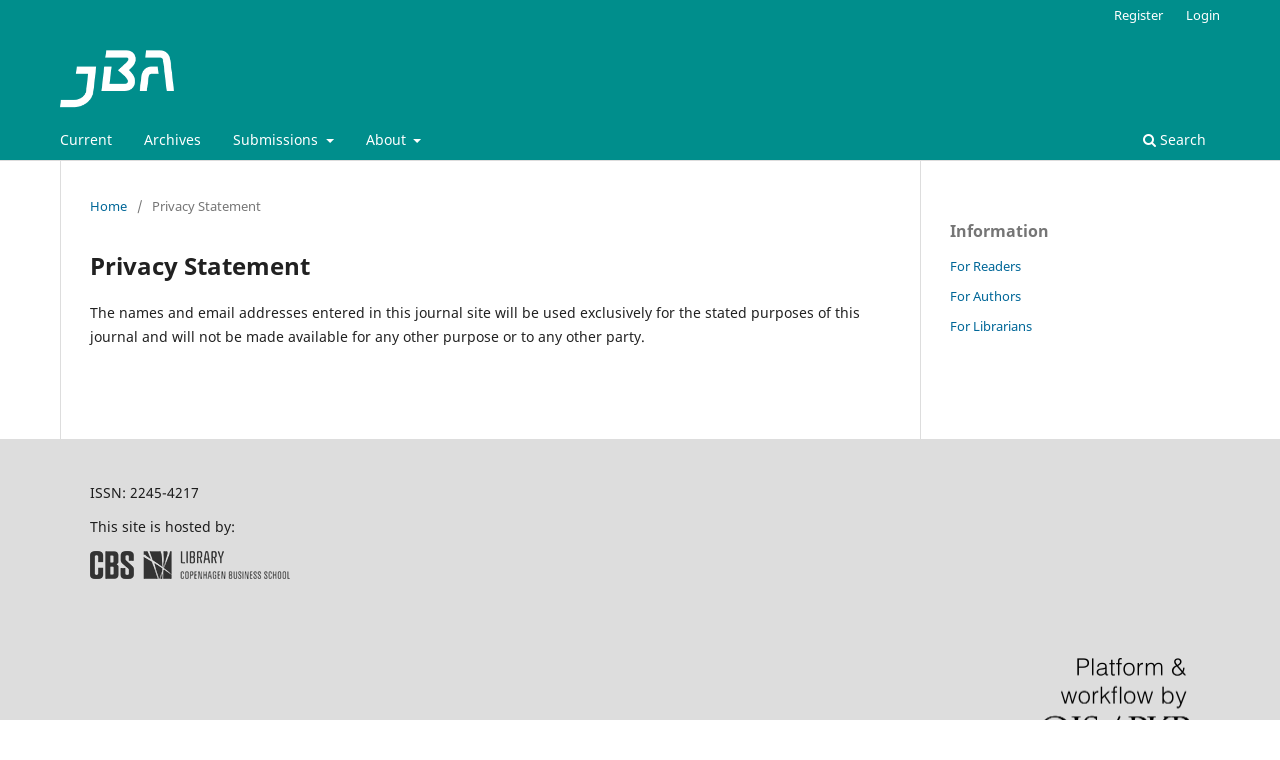

--- FILE ---
content_type: text/html; charset=utf-8
request_url: https://rauli.cbs.dk/index.php/jba/about/privacy
body_size: 3025
content:
<!DOCTYPE html>
<html lang="en-US" xml:lang="en-US">
<head>
	<meta charset="utf-8">
	<meta name="viewport" content="width=device-width, initial-scale=1.0">
	<title>
		Privacy Statement
							| Journal of Business Anthropology
			</title>

	
<meta name="generator" content="Open Journal Systems 3.3.0.21" />
<link rel="alternate" type="application/atom+xml" href="https://rauli.cbs.dk/index.php/jba/gateway/plugin/AnnouncementFeedGatewayPlugin/atom">
<link rel="alternate" type="application/rdf+xml" href="https://rauli.cbs.dk/index.php/jba/gateway/plugin/AnnouncementFeedGatewayPlugin/rss">
<link rel="alternate" type="application/rss+xml" href="https://rauli.cbs.dk/index.php/jba/gateway/plugin/AnnouncementFeedGatewayPlugin/rss2">
<link rel="alternate" type="application/atom+xml" href="https://rauli.cbs.dk/index.php/jba/gateway/plugin/WebFeedGatewayPlugin/atom">
<link rel="alternate" type="application/rdf+xml" href="https://rauli.cbs.dk/index.php/jba/gateway/plugin/WebFeedGatewayPlugin/rss">
<link rel="alternate" type="application/rss+xml" href="https://rauli.cbs.dk/index.php/jba/gateway/plugin/WebFeedGatewayPlugin/rss2">
	<link rel="stylesheet" href="https://rauli.cbs.dk/index.php/jba/$$$call$$$/page/page/css?name=stylesheet" type="text/css" /><link rel="stylesheet" href="https://rauli.cbs.dk/index.php/jba/$$$call$$$/page/page/css?name=font" type="text/css" /><link rel="stylesheet" href="https://rauli.cbs.dk/lib/pkp/styles/fontawesome/fontawesome.css?v=3.3.0.21" type="text/css" />
<script>NS_CSM_td=305029314;NS_CSM_pd=275116665;NS_CSM_u="/clm10";NS_CSM_col="AAAAAAUM+ICHJbaQO98TKF5IydX+ITDPU5LOx3a7LBCirkDmseTFeVnAxz5i8Te+4s6bdAaxYt4wuDsOO9oE9V8vLn9h";</script><script type="text/javascript">function sendTimingInfoInit(){setTimeout(sendTimingInfo,0)}function sendTimingInfo(){var wp=window.performance;if(wp){var c1,c2,t;c1=wp.timing;if(c1){var cm={};cm.ns=c1.navigationStart;if((t=c1.unloadEventStart)>0)cm.us=t;if((t=c1.unloadEventEnd)>0)cm.ue=t;if((t=c1.redirectStart)>0)cm.rs=t;if((t=c1.redirectEnd)>0)cm.re=t;cm.fs=c1.fetchStart;cm.dls=c1.domainLookupStart;cm.dle=c1.domainLookupEnd;cm.cs=c1.connectStart;cm.ce=c1.connectEnd;if((t=c1.secureConnectionStart)>0)cm.scs=t;cm.rqs=c1.requestStart;cm.rss=c1.responseStart;cm.rse=c1.responseEnd;cm.dl=c1.domLoading;cm.di=c1.domInteractive;cm.dcls=c1.domContentLoadedEventStart;cm.dcle=c1.domContentLoadedEventEnd;cm.dc=c1.domComplete;if((t=c1.loadEventStart)>0)cm.ls=t;if((t=c1.loadEventEnd)>0)cm.le=t;cm.tid=NS_CSM_td;cm.pid=NS_CSM_pd;cm.ac=NS_CSM_col;var xhttp=new XMLHttpRequest();if(xhttp){var JSON=JSON||{};JSON.stringify=JSON.stringify||function(ob){var t=typeof(ob);if(t!="object"||ob===null){if(t=="string")ob='"'+ob+'"';return String(ob);}else{var n,v,json=[],arr=(ob&&ob.constructor==Array);for(n in ob){v=ob[n];t=typeof(v);if(t=="string")v='"'+v+'"';else if(t=="object"&&v!==null)v=JSON.stringify(v);json.push((arr?"":'"'+n+'":')+String(v));}return(arr?"[":"{")+String(json)+(arr?"]":"}");}};xhttp.open("POST",NS_CSM_u,true);xhttp.send(JSON.stringify(cm));}}}}if(window.addEventListener)window.addEventListener("load",sendTimingInfoInit,false);else if(window.attachEvent)window.attachEvent("onload",sendTimingInfoInit);else window.onload=sendTimingInfoInit;</script></head>
<body class="pkp_page_about pkp_op_privacy has_site_logo" dir="ltr">

	<div class="pkp_structure_page">

				<header class="pkp_structure_head" id="headerNavigationContainer" role="banner">
						
 <nav class="cmp_skip_to_content" aria-label="Jump to content links">
	<a href="#pkp_content_main">Skip to main content</a>
	<a href="#siteNav">Skip to main navigation menu</a>
		<a href="#pkp_content_footer">Skip to site footer</a>
</nav>

			<div class="pkp_head_wrapper">

				<div class="pkp_site_name_wrapper">
					<button class="pkp_site_nav_toggle">
						<span>Open Menu</span>
					</button>
										<div class="pkp_site_name">
																<a href="						https://rauli.cbs.dk/index.php/jba/index
					" class="is_img">
							<img src="https://rauli.cbs.dk/public/journals/20/pageHeaderLogoImage_en_US.png" width="204" height="140"  />
						</a>
										</div>
				</div>

				
				<nav class="pkp_site_nav_menu" aria-label="Site Navigation">
					<a id="siteNav"></a>
					<div class="pkp_navigation_primary_row">
						<div class="pkp_navigation_primary_wrapper">
																				<ul id="navigationPrimary" class="pkp_navigation_primary pkp_nav_list">
								<li class="">
				<a href="https://rauli.cbs.dk/index.php/jba/issue/current">
					Current
				</a>
							</li>
								<li class="">
				<a href="https://rauli.cbs.dk/index.php/jba/issue/archive">
					Archives
				</a>
							</li>
								<li class="">
				<a href="https://rauli.cbs.dk/index.php/jba/about/submissions">
					Submissions
				</a>
									<ul>
																					<li class="">
									<a href="https://rauli.cbs.dk/index.php/jba/about/submissions">
										Submission Preparation Checklist
									</a>
								</li>
																												<li class="">
									<a href="https://rauli.cbs.dk/index.php/jba/about/privacy">
										Privacy Statement
									</a>
								</li>
																												<li class="">
									<a href="https://rauli.cbs.dk/index.php/jba/peerreview">
										Peer Review
									</a>
								</li>
																		</ul>
							</li>
								<li class="">
				<a href="https://rauli.cbs.dk/index.php/jba/about">
					About
				</a>
									<ul>
																					<li class="">
									<a href="https://rauli.cbs.dk/index.php/jba/about">
										About the Journal
									</a>
								</li>
																												<li class="">
									<a href="https://rauli.cbs.dk/index.php/jba/about/editorialTeam">
										Editorial Team
									</a>
								</li>
																												<li class="">
									<a href="https://rauli.cbs.dk/index.php/jba/LICENSING">
										Open Access & Licensing
									</a>
								</li>
																												<li class="">
									<a href="https://rauli.cbs.dk/index.php/jba/about/contact">
										Contact
									</a>
								</li>
																		</ul>
							</li>
			</ul>

				

																						<div class="pkp_navigation_search_wrapper">
									<a href="https://rauli.cbs.dk/index.php/jba/search" class="pkp_search pkp_search_desktop">
										<span class="fa fa-search" aria-hidden="true"></span>
										Search
									</a>
								</div>
													</div>
					</div>
					<div class="pkp_navigation_user_wrapper" id="navigationUserWrapper">
							<ul id="navigationUser" class="pkp_navigation_user pkp_nav_list">
								<li class="profile">
				<a href="https://rauli.cbs.dk/index.php/jba/user/register">
					Register
				</a>
							</li>
								<li class="profile">
				<a href="https://rauli.cbs.dk/index.php/jba/login">
					Login
				</a>
							</li>
										</ul>

					</div>
				</nav>
			</div><!-- .pkp_head_wrapper -->
		</header><!-- .pkp_structure_head -->

						<div class="pkp_structure_content has_sidebar">
			<div class="pkp_structure_main" role="main">
				<a id="pkp_content_main"></a>

<div class="page page_privacy">
	<nav class="cmp_breadcrumbs" role="navigation" aria-label="You are here:">
	<ol>
		<li>
			<a href="https://rauli.cbs.dk/index.php/jba/index">
				Home
			</a>
			<span class="separator">/</span>
		</li>
		<li class="current">
			<span aria-current="page">
									Privacy Statement
							</span>
		</li>
	</ol>
</nav>

	<h1>
		Privacy Statement
	</h1>
	<p>The names and email addresses entered in this journal site will be used exclusively for the stated purposes of this journal and will not be made available for any other purpose or to any other party.</p>
</div><!-- .page -->

	</div><!-- pkp_structure_main -->

									<div class="pkp_structure_sidebar left" role="complementary" aria-label="Sidebar">
				<div class="pkp_block block_information">
	<h2 class="title">Information</h2>
	<div class="content">
		<ul>
							<li>
					<a href="https://rauli.cbs.dk/index.php/jba/information/readers">
						For Readers
					</a>
				</li>
										<li>
					<a href="https://rauli.cbs.dk/index.php/jba/information/authors">
						For Authors
					</a>
				</li>
										<li>
					<a href="https://rauli.cbs.dk/index.php/jba/information/librarians">
						For Librarians
					</a>
				</li>
					</ul>
	</div>
</div>

			</div><!-- pkp_sidebar.left -->
			</div><!-- pkp_structure_content -->

<div class="pkp_structure_footer_wrapper" role="contentinfo">
	<a id="pkp_content_footer"></a>

	<div class="pkp_structure_footer">

					<div class="pkp_footer_content">
				<p>ISSN: 2245-4217</p>
<p>This site is hosted by:</p>
<p><a title="CBS Library" href="https://cbs.dk/en/library" target="_blank" rel="noopener"><img src="/public/site/images/mke/cbs_sublogo_library_horizontal_black_rgb_200212.png"></a></p>
			</div>
		
		<div class="pkp_brand_footer" role="complementary">
			<a href="https://rauli.cbs.dk/index.php/jba/about/aboutThisPublishingSystem">
				<img alt="More information about the publishing system, Platform and Workflow by OJS/PKP." src="https://rauli.cbs.dk/templates/images/ojs_brand.png">
			</a>
		</div>
	</div>
</div><!-- pkp_structure_footer_wrapper -->

</div><!-- pkp_structure_page -->

<script src="https://rauli.cbs.dk/lib/pkp/lib/vendor/components/jquery/jquery.min.js?v=3.3.0.21" type="text/javascript"></script><script src="https://rauli.cbs.dk/lib/pkp/lib/vendor/components/jqueryui/jquery-ui.min.js?v=3.3.0.21" type="text/javascript"></script><script src="https://rauli.cbs.dk/plugins/themes/default/js/lib/popper/popper.js?v=3.3.0.21" type="text/javascript"></script><script src="https://rauli.cbs.dk/plugins/themes/default/js/lib/bootstrap/util.js?v=3.3.0.21" type="text/javascript"></script><script src="https://rauli.cbs.dk/plugins/themes/default/js/lib/bootstrap/dropdown.js?v=3.3.0.21" type="text/javascript"></script><script src="https://rauli.cbs.dk/plugins/themes/default/js/main.js?v=3.3.0.21" type="text/javascript"></script>


</body>
</html>
